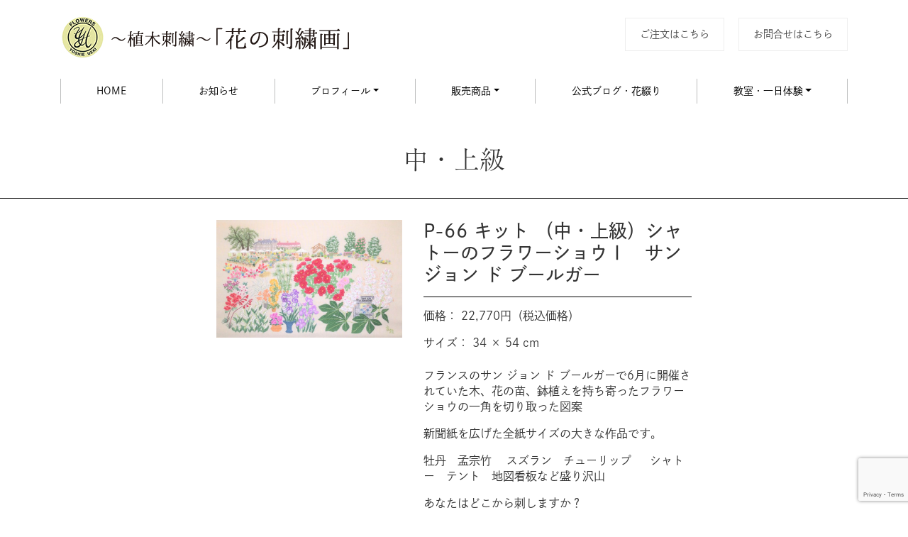

--- FILE ---
content_type: text/html; charset=UTF-8
request_url: https://www.uekikosho.com/item/%E3%82%AD%E3%83%83%E3%83%88-%EF%BC%88%E4%B8%AD%E3%83%BB%E4%B8%8A%E7%B4%9A%EF%BC%89%E3%82%B7%E3%83%A3%E3%83%88%E3%83%BC%E3%81%AE%E3%83%95%E3%83%A9%E3%83%AF%E3%83%BC%E3%82%B7%E3%83%A7%E3%82%A6%E2%85%B0/
body_size: 7210
content:
<!DOCTYPE html><html lang="ja"><head>  <script async src="https://www.googletagmanager.com/gtag/js?id=G-T9PQB551VF"></script> <script>window.dataLayer = window.dataLayer || [];
  function gtag(){dataLayer.push(arguments);}
  gtag('js', new Date());

  gtag('config', 'G-T9PQB551VF');</script> <meta charset="utf-8"><meta http-equiv="X-UA-Compatible" content="IE=edge"><meta name="viewport" content="width=device-width, initial-scale=1"><link media="all" href="https://www.uekikosho.com/wp-content/cache/autoptimize/css/autoptimize_681b7b70385f6b6bc0aa93e4671abbe8.css" rel="stylesheet"><title>キット （中・上級）シャトーのフラワーショウⅠ　サン ジョン ド ブールガー | 植木刺繍｜花の刺繍画</title><meta name="description" content="フランスのサン ジョン ド ブールガーで6月に開催されていた木、花の苗、鉢植えを持ち寄ったフラワーショウの一角を切り取った図案新聞紙を広げた全紙サイズの大きな作品です。牡丹　孟宗竹 　スズラン　チューリップ 　 シャトー　テント　地図看板など盛り沢山あなたはどこから刺しますか？&nbsp;..."/>  <script>( function ( d ) {
			var config = {
					kitId: 'mrj8qsz',
					scriptTimeout: 3000,
					async: true
				},
				h = d.documentElement,
				t = setTimeout( function () {
					h.className = h.className.replace( /\bwf-loading\b/g, "" ) + " wf-inactive";
				}, config.scriptTimeout ),
				tk = d.createElement( "script" ),
				f = false,
				s = d.getElementsByTagName( "script" )[ 0 ],
				a;
			h.className += " wf-loading";
			tk.src = 'https://use.typekit.net/' + config.kitId + '.js';
			tk.async = true;
			tk.onload = tk.onreadystatechange = function () {
				a = this.readyState;
				if ( f || a && a != "complete" && a != "loaded" ) return;
				f = true;
				clearTimeout( t );
				try {
					Typekit.load( config )
				} catch ( e ) {}
			};
			s.parentNode.insertBefore( tk, s )
		} )( document );</script> <script type="text/javascript">$( function () {
			var agent = navigator.userAgent;
			if ( agent.search( /iPhone/ ) != -1 || agent.search( /iPad/ ) != -1 || agent.search( /iPod/ ) != -1 || agent.search( /Android/ ) != -1 ) {
				$( "[data-tel]" ).each( function () {
					var tel = $( this ).attr( "data-tel" );
					$( this ).wrap( "<a href=" + 'tel:' + tel + "></a>" );
				} );
			}
		} );</script> <meta name='robots' content='max-image-preview:large' /><link rel='dns-prefetch' href='//yubinbango.github.io' /> <script type="text/javascript">window._wpemojiSettings = {"baseUrl":"https:\/\/s.w.org\/images\/core\/emoji\/16.0.1\/72x72\/","ext":".png","svgUrl":"https:\/\/s.w.org\/images\/core\/emoji\/16.0.1\/svg\/","svgExt":".svg","source":{"concatemoji":"https:\/\/www.uekikosho.com\/wp-includes\/js\/wp-emoji-release.min.js?ver=03ff68b6c8198a9ef9a9ecdf5ec456b0"}};
/*! This file is auto-generated */
!function(s,n){var o,i,e;function c(e){try{var t={supportTests:e,timestamp:(new Date).valueOf()};sessionStorage.setItem(o,JSON.stringify(t))}catch(e){}}function p(e,t,n){e.clearRect(0,0,e.canvas.width,e.canvas.height),e.fillText(t,0,0);var t=new Uint32Array(e.getImageData(0,0,e.canvas.width,e.canvas.height).data),a=(e.clearRect(0,0,e.canvas.width,e.canvas.height),e.fillText(n,0,0),new Uint32Array(e.getImageData(0,0,e.canvas.width,e.canvas.height).data));return t.every(function(e,t){return e===a[t]})}function u(e,t){e.clearRect(0,0,e.canvas.width,e.canvas.height),e.fillText(t,0,0);for(var n=e.getImageData(16,16,1,1),a=0;a<n.data.length;a++)if(0!==n.data[a])return!1;return!0}function f(e,t,n,a){switch(t){case"flag":return n(e,"\ud83c\udff3\ufe0f\u200d\u26a7\ufe0f","\ud83c\udff3\ufe0f\u200b\u26a7\ufe0f")?!1:!n(e,"\ud83c\udde8\ud83c\uddf6","\ud83c\udde8\u200b\ud83c\uddf6")&&!n(e,"\ud83c\udff4\udb40\udc67\udb40\udc62\udb40\udc65\udb40\udc6e\udb40\udc67\udb40\udc7f","\ud83c\udff4\u200b\udb40\udc67\u200b\udb40\udc62\u200b\udb40\udc65\u200b\udb40\udc6e\u200b\udb40\udc67\u200b\udb40\udc7f");case"emoji":return!a(e,"\ud83e\udedf")}return!1}function g(e,t,n,a){var r="undefined"!=typeof WorkerGlobalScope&&self instanceof WorkerGlobalScope?new OffscreenCanvas(300,150):s.createElement("canvas"),o=r.getContext("2d",{willReadFrequently:!0}),i=(o.textBaseline="top",o.font="600 32px Arial",{});return e.forEach(function(e){i[e]=t(o,e,n,a)}),i}function t(e){var t=s.createElement("script");t.src=e,t.defer=!0,s.head.appendChild(t)}"undefined"!=typeof Promise&&(o="wpEmojiSettingsSupports",i=["flag","emoji"],n.supports={everything:!0,everythingExceptFlag:!0},e=new Promise(function(e){s.addEventListener("DOMContentLoaded",e,{once:!0})}),new Promise(function(t){var n=function(){try{var e=JSON.parse(sessionStorage.getItem(o));if("object"==typeof e&&"number"==typeof e.timestamp&&(new Date).valueOf()<e.timestamp+604800&&"object"==typeof e.supportTests)return e.supportTests}catch(e){}return null}();if(!n){if("undefined"!=typeof Worker&&"undefined"!=typeof OffscreenCanvas&&"undefined"!=typeof URL&&URL.createObjectURL&&"undefined"!=typeof Blob)try{var e="postMessage("+g.toString()+"("+[JSON.stringify(i),f.toString(),p.toString(),u.toString()].join(",")+"));",a=new Blob([e],{type:"text/javascript"}),r=new Worker(URL.createObjectURL(a),{name:"wpTestEmojiSupports"});return void(r.onmessage=function(e){c(n=e.data),r.terminate(),t(n)})}catch(e){}c(n=g(i,f,p,u))}t(n)}).then(function(e){for(var t in e)n.supports[t]=e[t],n.supports.everything=n.supports.everything&&n.supports[t],"flag"!==t&&(n.supports.everythingExceptFlag=n.supports.everythingExceptFlag&&n.supports[t]);n.supports.everythingExceptFlag=n.supports.everythingExceptFlag&&!n.supports.flag,n.DOMReady=!1,n.readyCallback=function(){n.DOMReady=!0}}).then(function(){return e}).then(function(){var e;n.supports.everything||(n.readyCallback(),(e=n.source||{}).concatemoji?t(e.concatemoji):e.wpemoji&&e.twemoji&&(t(e.twemoji),t(e.wpemoji)))}))}((window,document),window._wpemojiSettings);</script> <link rel="https://api.w.org/" href="https://www.uekikosho.com/wp-json/" /><link rel="alternate" title="JSON" type="application/json" href="https://www.uekikosho.com/wp-json/wp/v2/item/1880" /><link rel="EditURI" type="application/rsd+xml" title="RSD" href="https://www.uekikosho.com/xmlrpc.php?rsd" /><link rel="canonical" href="https://www.uekikosho.com/item/%e3%82%ad%e3%83%83%e3%83%88-%ef%bc%88%e4%b8%ad%e3%83%bb%e4%b8%8a%e7%b4%9a%ef%bc%89%e3%82%b7%e3%83%a3%e3%83%88%e3%83%bc%e3%81%ae%e3%83%95%e3%83%a9%e3%83%af%e3%83%bc%e3%82%b7%e3%83%a7%e3%82%a6%e2%85%b0/" /><link rel='shortlink' href='https://www.uekikosho.com/?p=1880' /><link rel="alternate" title="oEmbed (JSON)" type="application/json+oembed" href="https://www.uekikosho.com/wp-json/oembed/1.0/embed?url=https%3A%2F%2Fwww.uekikosho.com%2Fitem%2F%25e3%2582%25ad%25e3%2583%2583%25e3%2583%2588-%25ef%25bc%2588%25e4%25b8%25ad%25e3%2583%25bb%25e4%25b8%258a%25e7%25b4%259a%25ef%25bc%2589%25e3%2582%25b7%25e3%2583%25a3%25e3%2583%2588%25e3%2583%25bc%25e3%2581%25ae%25e3%2583%2595%25e3%2583%25a9%25e3%2583%25af%25e3%2583%25bc%25e3%2582%25b7%25e3%2583%25a7%25e3%2582%25a6%25e2%2585%25b0%2F" /><link rel="alternate" title="oEmbed (XML)" type="text/xml+oembed" href="https://www.uekikosho.com/wp-json/oembed/1.0/embed?url=https%3A%2F%2Fwww.uekikosho.com%2Fitem%2F%25e3%2582%25ad%25e3%2583%2583%25e3%2583%2588-%25ef%25bc%2588%25e4%25b8%25ad%25e3%2583%25bb%25e4%25b8%258a%25e7%25b4%259a%25ef%25bc%2589%25e3%2582%25b7%25e3%2583%25a3%25e3%2583%2588%25e3%2583%25bc%25e3%2581%25ae%25e3%2583%2595%25e3%2583%25a9%25e3%2583%25af%25e3%2583%25bc%25e3%2582%25b7%25e3%2583%25a7%25e3%2582%25a6%25e2%2585%25b0%2F&#038;format=xml" /><meta property="og:title" name="og:title" content="キット （中・上級）シャトーのフラワーショウⅠ　サン ジョン ド ブールガー" /><meta property="og:type" name="og:type" content="website" /><meta property="og:image" name="og:image" content="https://www.uekikosho.com/wp-content/uploads/2022/04/fbb8730a95d1dd2983968f81025d2bc1-1024x650.jpg" /><meta property="og:image" name="og:image" content="https://www.uekikosho.com/wp-content/uploads/2022/04/e3c0c22ecdfc18b5b770508b2c3dc2da-1024x820.jpg" /><meta property="og:url" name="og:url" content="https://www.uekikosho.com/item/%e3%82%ad%e3%83%83%e3%83%88-%ef%bc%88%e4%b8%ad%e3%83%bb%e4%b8%8a%e7%b4%9a%ef%bc%89%e3%82%b7%e3%83%a3%e3%83%88%e3%83%bc%e3%81%ae%e3%83%95%e3%83%a9%e3%83%af%e3%83%bc%e3%82%b7%e3%83%a7%e3%82%a6%e2%85%b0/" /><meta property="og:description" name="og:description" content="フランスのサン ジョン ド ブールガーで6月に開催されていた木、花の苗、鉢植えを持ち寄ったフラワーショウの一角を切り取った図案 新聞紙を広げ [&hellip;]" /><meta property="og:locale" name="og:locale" content="ja" /><meta property="og:site_name" name="og:site_name" content="植木刺繍｜花の刺繍画" /><meta property="twitter:card" name="twitter:card" content="summary_large_image" /><meta property="article:published_time" name="article:published_time" content="2022-04-28T16:18:18+09:00" /><meta property="article:modified_time" name="article:modified_time" content="2022-04-28T16:18:18+09:00" /><meta property="article:author" name="article:author" content="https://www.uekikosho.com/author/ueki/" /><link rel="apple-touch-icon" sizes="180x180" href="/wp-content/uploads/fbrfg/apple-touch-icon.png"><link rel="icon" type="image/png" sizes="32x32" href="/wp-content/uploads/fbrfg/favicon-32x32.png"><link rel="icon" type="image/png" sizes="16x16" href="/wp-content/uploads/fbrfg/favicon-16x16.png"><link rel="manifest" href="/wp-content/uploads/fbrfg/site.webmanifest"><link rel="mask-icon" href="/wp-content/uploads/fbrfg/safari-pinned-tab.svg" color="#5bbad5"><link rel="shortcut icon" href="/wp-content/uploads/fbrfg/favicon.ico"><meta name="msapplication-TileColor" content="#da532c"><meta name="msapplication-config" content="/wp-content/uploads/fbrfg/browserconfig.xml"><meta name="theme-color" content="#ffffff"><noscript><style id="rocket-lazyload-nojs-css">.rll-youtube-player, [data-lazy-src]{display:none !important;}</style></noscript></head><body><div id="fb-root"></div> <script async defer src="https://connect.facebook.net/ja_JP/sdk.js#xfbml=1&version=v3.2"></script> <div class="container-fluid headlogo"><div class="container"><div class="row"><div class="topt col-md-12 col-lg-3 col-xl-5 "> <a href="https://www.uekikosho.com/"><img src="https://www.uekikosho.com/wp-content/themes/uekikosho/image/title.png" class="head-logo img-fluid" alt="植木紅匠 植木良枝「花の刺繍画」"></a></div><div class="telle col-md-6 float-lg-right col-xl-7 col-lg-8"> <a href="https://www.uekikosho.com/order/">ご注文はこちら</a> <a href="https://www.uekikosho.com/form/" class="mzero">お問合せはこちら</a></div></div></div></div><nav class="navbar navbar-expand-lg navbar-light bg-light"><div class="container"> <button class="navbar-toggler" type="button" data-toggle="collapse" data-target="#tampopoNavbar" aria-controls="navbarSupportedContent" aria-expanded="false" aria-label="Toggle navigation"> <span class="navbar-toggler-icon"></span> </button><div class="collapse navbar-collapse" id="tampopoNavbar"><ul class="navbar-nav nav-fill w-100"><li class="nav-item homebr"> <a class="nav-link" href="https://www.uekikosho.com/">HOME</a></li><li class="nav-item"> <a class="nav-link" href="https://www.uekikosho.com/news/">お知らせ</a></li><li class="nav-item dropdown"> <a class="nav-link dropdown-toggle" href="#" id="navbarDropdownMenuLink" data-toggle="dropdown" aria-haspopup="true" aria-expanded="false">プロフィール</a><div class="dropdown-menu" aria-labelledby="navbarDropdownMenuLink"> <a class="dropdown-item" href="https://www.uekikosho.com/profile-uekiyoshie/">植木良枝のプロフィール</a> <a class="dropdown-item" href="https://www.uekikosho.com/profile-style/">植木良枝の作風</a> <a class="dropdown-item" href="https://www.uekikosho.com/profile-uekimakiko/">植木万紀子のプロフィール</a></div></li><li class="nav-item dropdown"><a class="nav-link dropdown-toggle" href="#" id="navbarDropdownMenuLink2" data-toggle="dropdown" aria-haspopup="true" aria-expanded="false">販売商品</a><div class="dropdown-menu" aria-labelledby="navbarDropdownMenuLink"> <a class="dropdown-item" href="https://www.uekikosho.com/item-kit/">刺繍キット販売</a> <a class="dropdown-item" href="https://www.uekikosho.com/item-comp/">刺繍完成品販売</a> <a class="dropdown-item" href="https://www.uekikosho.com/item-art/">画集・絵はがき販売</a> <a class="dropdown-item" href="https://www.uekikosho.com/item-acce/">装飾品販売</a></div></li><li class="nav-item"><a class="nav-link" href="https://www.uekikosho.com/hanatuduri/">公式ブログ・花綴り</a></li><li class="nav-item dropdown"> <a class="nav-link dropdown-toggle" href="#" id="navbarDropdownMenuLink" data-toggle="dropdown" aria-haspopup="true" aria-expanded="false">教室・一日体験</a><div class="dropdown-menu" aria-labelledby="navbarDropdownMenuLink"> <a class="dropdown-item" href="https://www.uekikosho.com/class/">教室のご案内</a> <a class="dropdown-item" href="https://www.uekikosho.com/class-honbu/">東京サロン</a> <a class="dropdown-item" href="https://www.uekikosho.com/class-1day/">1dayワークショップ</a> <a class="dropdown-item" href="https://www.uekikosho.com/class-3monthscourse/">一作品完成コース</a></div></li></ul></div></div></nav><div class="container-fluid salet"> 中・上級</div><div class="container wrap700"><div class="row shopdet"><div class="col-xl-5 m20 col-lg-4 col-md-4"> <img width="788" height="500" src="https://www.uekikosho.com/wp-content/uploads/2022/04/fbb8730a95d1dd2983968f81025d2bc1-e1651454720772.jpg" class="img-fluid mx-auto d-block wp-post-image" alt="" decoding="async" fetchpriority="high" /></div><div class="col-xl-7 col-lg-8 col-md-8"><h3> P-66				キット （中・上級）シャトーのフラワーショウⅠ　サン ジョン ド ブールガー</h3><p>価格：
 22,770円（税込価格）</p><p class="mb-4">サイズ：
 34 × 54 cm</p><div><p>フランスのサン ジョン ド ブールガーで6月に開催されていた木、花の苗、鉢植えを持ち寄ったフラワーショウの一角を切り取った図案</p><p>新聞紙を広げた全紙サイズの大きな作品です。</p><p>牡丹　孟宗竹 　スズラン　チューリップ 　 シャトー　テント　地図看板など盛り沢山</p><p>あなたはどこから刺しますか？</p><p>&nbsp;</p></div></div></div><div class="row shopp"><div class="col-xl-3 col-lg-3 col-md-3 col-sm-6 "><figure> <img width="150" height="150" src="https://www.uekikosho.com/wp-content/uploads/2022/04/34feec8c5720f07df3a05cd3a576212f-150x150.jpg" class="attachment-thumbnail size-thumbnail" alt="" decoding="async" /></figure></div><div class="container"><div class="work1"><h4>セット内容</h4><div class="row"><div class="col-12"><p>・図案印刷済み布地（キット）<br> ・作品見本写真<br> ・縫い方説明書</p><p class="ml-3" style="font-size:0.8rem;">※刺繍糸、刺繍針、刺繍枠は別途販売しております。ご入用の方はお申し付け下さいませ。</p></p></div><div class="col-6 col-sm-3"> <img src="../../wp-content/themes/uekikosho/image/item/kit_01.jpg" class="img-fluid m-2"></div><div class="col-6 col-sm-3"> <img src="../../wp-content/themes/uekikosho/image/item/kit_02.jpg" class="img-fluid m-2"></div></div></div></div></div><div class="row"><div class="col-xl-6 col-lg-6 col-md-6"> <a href="../../item-kit/" class="goshop m20">一覧に戻る</a></div><div class="col-xl-6 col-lg-6 col-md-6"><a href="https://www.uekikosho.com/order/" class="shoporder">ご注文はこちら</a></div></div></div><div class="container-fluid uw"><div class="container telw"><div class="row"><div class="m20 col-xl-4 col-lg-5"><img src="https://www.uekikosho.com/wp-content/themes/uekikosho/image/utel.png" class="img-fluid" data-tel="0333214621" alt="花の刺繍画 植木紅匠"></div><div class="col-lg-3 col-md-6 m20 col-xl-4"> <a href="https://www.uekikosho.com/order/" class="gomail">ご注文はこちら</a> <a href="https://www.uekikosho.com/form/" class="gomail">お問合せはこちら</a><div class="row hnav2"><div class="col-xl-6 col-lg-6 col-md-6 col-sm-6 m20"> <a href="https://www.instagram.com/ueki_hananoshishuga/" target="_blank"> <img src="https://www.uekikosho.com/wp-content/themes/uekikosho/image/insta.jpg" class="img-fluid mx-auto d-block" alt="Instagram"></a></div><div class="col-xl-6 col-lg-6 col-md-6 col-sm-6"> <a href="https://www.youtube.com/channel/UC1kRyBQ_tCq0lI9TCdPgq2g" target="_blank"> <img src="https://www.uekikosho.com/wp-content/themes/uekikosho/image/youtube.jpg" class="img-fluid mx-auto d-block" alt="youtube"></a></div></div><ul class="hnav"><li class="order5"><a href="https://www.facebook.com/uekikosho/" target="_blank"><img src="https://www.uekikosho.com/wp-content/themes/uekikosho/image/fb.svg" alt=""/></a></li><li class="order6"><a href="https://ameblo.jp/uekikosho/" target="_blank"><img src="https://www.uekikosho.com/wp-content/themes/uekikosho/image/blog.svg" alt=""/></a></li></ul></div><div class="col-xl-4 col-lg-4 col-md-6 fbw"><div class="fb-page" data-href="https://www.facebook.com/uekikosho/" data-tabs="timeline" data-width="300" data-height="400" data-small-header="true" data-adapt-container-width="true" data-hide-cover="false" data-show-facepile="true"><blockquote cite="https://www.facebook.com/uekikosho/" class="fb-xfbml-parse-ignore"><a href="https://www.facebook.com/uekikosho/">花の刺繍画 ー 植木紅匠 －</a></blockquote></div></div></div></div></div><div class="container-fluid underw"><div class="container"><div class="row"><div class="col-xl-3 col-lg-3 col-md-3 m20"> <span class="foot-m">販売商品</span> <a class="suba" href="https://www.uekikosho.com/item-kit/">刺繍キット販売</a> <a class="suba" href="https://www.uekikosho.com/item-comp/">刺繍完成品販売</a> <a class="suba" href="https://www.uekikosho.com/item-art/">画集・絵葉書販売</a> <a class="suba" href="https://www.uekikosho.com/item-acce/">装飾品販売</a></div><div class="col-xl-3 col-lg-3 col-md-3 m20"> <span class="foot-m">教室・一日体験</span> <a class="suba" href="https://www.uekikosho.com/class/">教室のご案内</a> <a class="suba" href="https://www.uekikosho.com/class-honbu/">東京サロン</a> <a class="suba" href="https://www.uekikosho.com/class-1day/">1dayワークショップ</a> <a class="suba" href="https://www.uekikosho.com/class-3monthscourse/">一作品完成コース</a> <a href="https://www.uekikosho.com/comp/">会社概要</a></div><div class="col-xl-3 col-lg-3 col-md-3 m20"> <a href="https://www.uekikosho.com/guide/">ご利用案内</a> <a href="https://www.uekikosho.com/attent/">個人情報保護方針</a> <a href="https://www.uekikosho.com/order/">ご注文</a> <a href="https://www.uekikosho.com/form/">お問合せ</a> <a href="https://www.uekikosho.com/qa/">よくあるご質問</a></div><div class="col-xl-3 col-lg-3 col-md-3 m20"> <a href="https://www.uekikosho.com/profile-uekiyoshie/">プロフィール</a> <a href="https://www.uekikosho.com/hanatuduri/">公式ブログ・花綴り</a> <a href="https://www.uekikosho.com/news/">お知らせ</a> <a href="https://www.facebook.com/uekikosho/" target="_blank">Facebook</a> <a href="https://ameblo.jp/uekikosho/" target="_blank">BLOG</a></div></div></div><div class="copy">&copy; 2019 株式会社植木紅匠</div></div>  <script src="https://www.uekikosho.com/wp-content/themes/uekikosho/js/jquery-3.2.1.min.js"></script> <script src="https://www.uekikosho.com/wp-content/themes/uekikosho/js/ofi.js"></script> <script>objectFitImages('.osusume');</script>  <script src="https://www.uekikosho.com/wp-content/themes/uekikosho/js/popper.min.js"></script> <script src="https://www.uekikosho.com/wp-content/themes/uekikosho/js/bootstrap-4.0.0.js"></script> <script type="speculationrules">{"prefetch":[{"source":"document","where":{"and":[{"href_matches":"\/*"},{"not":{"href_matches":["\/wp-*.php","\/wp-admin\/*","\/wp-content\/uploads\/*","\/wp-content\/*","\/wp-content\/plugins\/*","\/wp-content\/themes\/uekikosho\/*","\/*\\?(.+)"]}},{"not":{"selector_matches":"a[rel~=\"nofollow\"]"}},{"not":{"selector_matches":".no-prefetch, .no-prefetch a"}}]},"eagerness":"conservative"}]}</script> <script type="text/javascript" src="https://yubinbango.github.io/yubinbango/yubinbango.js" id="yubinbango-js"></script> <script type="text/javascript" src="https://www.uekikosho.com/wp-includes/js/dist/hooks.min.js?ver=4d63a3d491d11ffd8ac6" id="wp-hooks-js"></script> <script type="text/javascript" src="https://www.uekikosho.com/wp-includes/js/dist/i18n.min.js?ver=5e580eb46a90c2b997e6" id="wp-i18n-js"></script> <script type="text/javascript" id="wp-i18n-js-after">wp.i18n.setLocaleData( { 'text direction\u0004ltr': [ 'ltr' ] } );
wp.i18n.setLocaleData( { 'text direction\u0004ltr': [ 'ltr' ] } );</script> <script type="text/javascript" src="https://www.uekikosho.com/wp-content/plugins/contact-form-7/includes/swv/js/index.js?ver=6.1.2" id="swv-js"></script> <script type="text/javascript" id="contact-form-7-js-translations">( function( domain, translations ) {
	var localeData = translations.locale_data[ domain ] || translations.locale_data.messages;
	localeData[""].domain = domain;
	wp.i18n.setLocaleData( localeData, domain );
} )( "contact-form-7", {"translation-revision-date":"2025-09-30 07:44:19+0000","generator":"GlotPress\/4.0.1","domain":"messages","locale_data":{"messages":{"":{"domain":"messages","plural-forms":"nplurals=1; plural=0;","lang":"ja_JP"},"This contact form is placed in the wrong place.":["\u3053\u306e\u30b3\u30f3\u30bf\u30af\u30c8\u30d5\u30a9\u30fc\u30e0\u306f\u9593\u9055\u3063\u305f\u4f4d\u7f6e\u306b\u7f6e\u304b\u308c\u3066\u3044\u307e\u3059\u3002"],"Error:":["\u30a8\u30e9\u30fc:"]}},"comment":{"reference":"includes\/js\/index.js"}} );</script> <script type="text/javascript" id="contact-form-7-js-before">var wpcf7 = {
    "api": {
        "root": "https:\/\/www.uekikosho.com\/wp-json\/",
        "namespace": "contact-form-7\/v1"
    }
};</script> <script type="text/javascript" src="https://www.uekikosho.com/wp-content/plugins/contact-form-7/includes/js/index.js?ver=6.1.2" id="contact-form-7-js"></script> <script type="text/javascript" src="https://www.google.com/recaptcha/api.js?render=6Ldo5dkrAAAAAJFzfCNtLnmgryyUkQ-7hXl5zyO-&amp;ver=3.0" id="google-recaptcha-js"></script> <script type="text/javascript" src="https://www.uekikosho.com/wp-includes/js/dist/vendor/wp-polyfill.min.js?ver=3.15.0" id="wp-polyfill-js"></script> <script type="text/javascript" id="wpcf7-recaptcha-js-before">var wpcf7_recaptcha = {
    "sitekey": "6Ldo5dkrAAAAAJFzfCNtLnmgryyUkQ-7hXl5zyO-",
    "actions": {
        "homepage": "homepage",
        "contactform": "contactform"
    }
};</script> <script type="text/javascript" src="https://www.uekikosho.com/wp-content/plugins/contact-form-7/modules/recaptcha/index.js?ver=6.1.2" id="wpcf7-recaptcha-js"></script> <script type="text/javascript" id="slb_context">if ( !!window.jQuery ) {(function($){$(document).ready(function(){if ( !!window.SLB ) { {$.extend(SLB, {"context":["public","user_guest"]});} }})})(jQuery);}</script> </body></html>

--- FILE ---
content_type: text/html; charset=utf-8
request_url: https://www.google.com/recaptcha/api2/anchor?ar=1&k=6Ldo5dkrAAAAAJFzfCNtLnmgryyUkQ-7hXl5zyO-&co=aHR0cHM6Ly93d3cudWVraWtvc2hvLmNvbTo0NDM.&hl=en&v=naPR4A6FAh-yZLuCX253WaZq&size=invisible&anchor-ms=20000&execute-ms=15000&cb=hzelkpxnv0cs
body_size: 45290
content:
<!DOCTYPE HTML><html dir="ltr" lang="en"><head><meta http-equiv="Content-Type" content="text/html; charset=UTF-8">
<meta http-equiv="X-UA-Compatible" content="IE=edge">
<title>reCAPTCHA</title>
<style type="text/css">
/* cyrillic-ext */
@font-face {
  font-family: 'Roboto';
  font-style: normal;
  font-weight: 400;
  src: url(//fonts.gstatic.com/s/roboto/v18/KFOmCnqEu92Fr1Mu72xKKTU1Kvnz.woff2) format('woff2');
  unicode-range: U+0460-052F, U+1C80-1C8A, U+20B4, U+2DE0-2DFF, U+A640-A69F, U+FE2E-FE2F;
}
/* cyrillic */
@font-face {
  font-family: 'Roboto';
  font-style: normal;
  font-weight: 400;
  src: url(//fonts.gstatic.com/s/roboto/v18/KFOmCnqEu92Fr1Mu5mxKKTU1Kvnz.woff2) format('woff2');
  unicode-range: U+0301, U+0400-045F, U+0490-0491, U+04B0-04B1, U+2116;
}
/* greek-ext */
@font-face {
  font-family: 'Roboto';
  font-style: normal;
  font-weight: 400;
  src: url(//fonts.gstatic.com/s/roboto/v18/KFOmCnqEu92Fr1Mu7mxKKTU1Kvnz.woff2) format('woff2');
  unicode-range: U+1F00-1FFF;
}
/* greek */
@font-face {
  font-family: 'Roboto';
  font-style: normal;
  font-weight: 400;
  src: url(//fonts.gstatic.com/s/roboto/v18/KFOmCnqEu92Fr1Mu4WxKKTU1Kvnz.woff2) format('woff2');
  unicode-range: U+0370-0377, U+037A-037F, U+0384-038A, U+038C, U+038E-03A1, U+03A3-03FF;
}
/* vietnamese */
@font-face {
  font-family: 'Roboto';
  font-style: normal;
  font-weight: 400;
  src: url(//fonts.gstatic.com/s/roboto/v18/KFOmCnqEu92Fr1Mu7WxKKTU1Kvnz.woff2) format('woff2');
  unicode-range: U+0102-0103, U+0110-0111, U+0128-0129, U+0168-0169, U+01A0-01A1, U+01AF-01B0, U+0300-0301, U+0303-0304, U+0308-0309, U+0323, U+0329, U+1EA0-1EF9, U+20AB;
}
/* latin-ext */
@font-face {
  font-family: 'Roboto';
  font-style: normal;
  font-weight: 400;
  src: url(//fonts.gstatic.com/s/roboto/v18/KFOmCnqEu92Fr1Mu7GxKKTU1Kvnz.woff2) format('woff2');
  unicode-range: U+0100-02BA, U+02BD-02C5, U+02C7-02CC, U+02CE-02D7, U+02DD-02FF, U+0304, U+0308, U+0329, U+1D00-1DBF, U+1E00-1E9F, U+1EF2-1EFF, U+2020, U+20A0-20AB, U+20AD-20C0, U+2113, U+2C60-2C7F, U+A720-A7FF;
}
/* latin */
@font-face {
  font-family: 'Roboto';
  font-style: normal;
  font-weight: 400;
  src: url(//fonts.gstatic.com/s/roboto/v18/KFOmCnqEu92Fr1Mu4mxKKTU1Kg.woff2) format('woff2');
  unicode-range: U+0000-00FF, U+0131, U+0152-0153, U+02BB-02BC, U+02C6, U+02DA, U+02DC, U+0304, U+0308, U+0329, U+2000-206F, U+20AC, U+2122, U+2191, U+2193, U+2212, U+2215, U+FEFF, U+FFFD;
}
/* cyrillic-ext */
@font-face {
  font-family: 'Roboto';
  font-style: normal;
  font-weight: 500;
  src: url(//fonts.gstatic.com/s/roboto/v18/KFOlCnqEu92Fr1MmEU9fCRc4AMP6lbBP.woff2) format('woff2');
  unicode-range: U+0460-052F, U+1C80-1C8A, U+20B4, U+2DE0-2DFF, U+A640-A69F, U+FE2E-FE2F;
}
/* cyrillic */
@font-face {
  font-family: 'Roboto';
  font-style: normal;
  font-weight: 500;
  src: url(//fonts.gstatic.com/s/roboto/v18/KFOlCnqEu92Fr1MmEU9fABc4AMP6lbBP.woff2) format('woff2');
  unicode-range: U+0301, U+0400-045F, U+0490-0491, U+04B0-04B1, U+2116;
}
/* greek-ext */
@font-face {
  font-family: 'Roboto';
  font-style: normal;
  font-weight: 500;
  src: url(//fonts.gstatic.com/s/roboto/v18/KFOlCnqEu92Fr1MmEU9fCBc4AMP6lbBP.woff2) format('woff2');
  unicode-range: U+1F00-1FFF;
}
/* greek */
@font-face {
  font-family: 'Roboto';
  font-style: normal;
  font-weight: 500;
  src: url(//fonts.gstatic.com/s/roboto/v18/KFOlCnqEu92Fr1MmEU9fBxc4AMP6lbBP.woff2) format('woff2');
  unicode-range: U+0370-0377, U+037A-037F, U+0384-038A, U+038C, U+038E-03A1, U+03A3-03FF;
}
/* vietnamese */
@font-face {
  font-family: 'Roboto';
  font-style: normal;
  font-weight: 500;
  src: url(//fonts.gstatic.com/s/roboto/v18/KFOlCnqEu92Fr1MmEU9fCxc4AMP6lbBP.woff2) format('woff2');
  unicode-range: U+0102-0103, U+0110-0111, U+0128-0129, U+0168-0169, U+01A0-01A1, U+01AF-01B0, U+0300-0301, U+0303-0304, U+0308-0309, U+0323, U+0329, U+1EA0-1EF9, U+20AB;
}
/* latin-ext */
@font-face {
  font-family: 'Roboto';
  font-style: normal;
  font-weight: 500;
  src: url(//fonts.gstatic.com/s/roboto/v18/KFOlCnqEu92Fr1MmEU9fChc4AMP6lbBP.woff2) format('woff2');
  unicode-range: U+0100-02BA, U+02BD-02C5, U+02C7-02CC, U+02CE-02D7, U+02DD-02FF, U+0304, U+0308, U+0329, U+1D00-1DBF, U+1E00-1E9F, U+1EF2-1EFF, U+2020, U+20A0-20AB, U+20AD-20C0, U+2113, U+2C60-2C7F, U+A720-A7FF;
}
/* latin */
@font-face {
  font-family: 'Roboto';
  font-style: normal;
  font-weight: 500;
  src: url(//fonts.gstatic.com/s/roboto/v18/KFOlCnqEu92Fr1MmEU9fBBc4AMP6lQ.woff2) format('woff2');
  unicode-range: U+0000-00FF, U+0131, U+0152-0153, U+02BB-02BC, U+02C6, U+02DA, U+02DC, U+0304, U+0308, U+0329, U+2000-206F, U+20AC, U+2122, U+2191, U+2193, U+2212, U+2215, U+FEFF, U+FFFD;
}
/* cyrillic-ext */
@font-face {
  font-family: 'Roboto';
  font-style: normal;
  font-weight: 900;
  src: url(//fonts.gstatic.com/s/roboto/v18/KFOlCnqEu92Fr1MmYUtfCRc4AMP6lbBP.woff2) format('woff2');
  unicode-range: U+0460-052F, U+1C80-1C8A, U+20B4, U+2DE0-2DFF, U+A640-A69F, U+FE2E-FE2F;
}
/* cyrillic */
@font-face {
  font-family: 'Roboto';
  font-style: normal;
  font-weight: 900;
  src: url(//fonts.gstatic.com/s/roboto/v18/KFOlCnqEu92Fr1MmYUtfABc4AMP6lbBP.woff2) format('woff2');
  unicode-range: U+0301, U+0400-045F, U+0490-0491, U+04B0-04B1, U+2116;
}
/* greek-ext */
@font-face {
  font-family: 'Roboto';
  font-style: normal;
  font-weight: 900;
  src: url(//fonts.gstatic.com/s/roboto/v18/KFOlCnqEu92Fr1MmYUtfCBc4AMP6lbBP.woff2) format('woff2');
  unicode-range: U+1F00-1FFF;
}
/* greek */
@font-face {
  font-family: 'Roboto';
  font-style: normal;
  font-weight: 900;
  src: url(//fonts.gstatic.com/s/roboto/v18/KFOlCnqEu92Fr1MmYUtfBxc4AMP6lbBP.woff2) format('woff2');
  unicode-range: U+0370-0377, U+037A-037F, U+0384-038A, U+038C, U+038E-03A1, U+03A3-03FF;
}
/* vietnamese */
@font-face {
  font-family: 'Roboto';
  font-style: normal;
  font-weight: 900;
  src: url(//fonts.gstatic.com/s/roboto/v18/KFOlCnqEu92Fr1MmYUtfCxc4AMP6lbBP.woff2) format('woff2');
  unicode-range: U+0102-0103, U+0110-0111, U+0128-0129, U+0168-0169, U+01A0-01A1, U+01AF-01B0, U+0300-0301, U+0303-0304, U+0308-0309, U+0323, U+0329, U+1EA0-1EF9, U+20AB;
}
/* latin-ext */
@font-face {
  font-family: 'Roboto';
  font-style: normal;
  font-weight: 900;
  src: url(//fonts.gstatic.com/s/roboto/v18/KFOlCnqEu92Fr1MmYUtfChc4AMP6lbBP.woff2) format('woff2');
  unicode-range: U+0100-02BA, U+02BD-02C5, U+02C7-02CC, U+02CE-02D7, U+02DD-02FF, U+0304, U+0308, U+0329, U+1D00-1DBF, U+1E00-1E9F, U+1EF2-1EFF, U+2020, U+20A0-20AB, U+20AD-20C0, U+2113, U+2C60-2C7F, U+A720-A7FF;
}
/* latin */
@font-face {
  font-family: 'Roboto';
  font-style: normal;
  font-weight: 900;
  src: url(//fonts.gstatic.com/s/roboto/v18/KFOlCnqEu92Fr1MmYUtfBBc4AMP6lQ.woff2) format('woff2');
  unicode-range: U+0000-00FF, U+0131, U+0152-0153, U+02BB-02BC, U+02C6, U+02DA, U+02DC, U+0304, U+0308, U+0329, U+2000-206F, U+20AC, U+2122, U+2191, U+2193, U+2212, U+2215, U+FEFF, U+FFFD;
}

</style>
<link rel="stylesheet" type="text/css" href="https://www.gstatic.com/recaptcha/releases/naPR4A6FAh-yZLuCX253WaZq/styles__ltr.css">
<script nonce="lJb5QzF0kSFeYih3Ld-6iw" type="text/javascript">window['__recaptcha_api'] = 'https://www.google.com/recaptcha/api2/';</script>
<script type="text/javascript" src="https://www.gstatic.com/recaptcha/releases/naPR4A6FAh-yZLuCX253WaZq/recaptcha__en.js" nonce="lJb5QzF0kSFeYih3Ld-6iw">
      
    </script></head>
<body><div id="rc-anchor-alert" class="rc-anchor-alert"></div>
<input type="hidden" id="recaptcha-token" value="[base64]">
<script type="text/javascript" nonce="lJb5QzF0kSFeYih3Ld-6iw">
      recaptcha.anchor.Main.init("[\x22ainput\x22,[\x22bgdata\x22,\x22\x22,\[base64]/cFtiKytdPWs6KGs8MjA0OD9wW2IrK109az4+NnwxOTI6KChrJjY0NTEyKT09NTUyOTYmJnIrMTxXLmxlbmd0aCYmKFcuY2hhckNvZGVBdChyKzEpJjY0NTEyKT09NTYzMjA/[base64]/[base64]/[base64]/[base64]/[base64]/[base64]/[base64]/[base64]/[base64]/[base64]/[base64]/[base64]/[base64]/[base64]\x22,\[base64]\\u003d\x22,\x22TxNPNcKLwqDDqGgdaHA/wpw8OmbDvUvCnCl+acO6w7Mnw7nCuH3DjHDCpzXDrnDCjCfDjsKtScKcbyAAw4A2Iyhpw7E7w74BP8K1LgEXfUU1NDUXwr7CqEDDjwrCpsO2w6EvwpQMw6zDisK2w4dsRMODwrvDu8OEPSTCnmbDgsKlwqA8wqUkw4Q/NXTCtWB2w40Ofz/CosOpEsOKcnnCul0yIMOawpIBdW8+DcODw4bCqSUvwobDmsKGw4vDjMO9DRtWQ8KCwrzCssO7Xj/[base64]/DrT3DkCo5AMKIB8O1QwfDgcKLKFwbw4zCsxTCjmkwwr/DvMKcw7cKwq3CuMOzA8KKNMKkKMOGwrMWAT7CqUB9Yg7CgsO8ahE6FcKDwosywqMlQcOYw4pXw71swqhTVcOEO8K8w7NbfzZuw7Z9woHCucO5S8OjZTvCjsOUw5dww7/DjcKPU8OXw5PDq8OkwqQ+w77ClcO/[base64]/Dtk3DsWnDpcOfwrPCpz9YCMKJwqfCgh7CoHfCqsK/wrLDmsOKUVlrMEPDmEUbTBVEI8OdworCq3hzeVZzeTHCvcKcccODfMOWPcK2P8Ojwo1qKgXDtsOOHVTDmsKFw5gCOsO/w5d4wozCtndKwo/DgFU4PsO+bsOddsOgWlfCk0XDpyt6woXDuR/Cr2UyFVDDu8K2OcO9Wy/DrENQKcKVwqJ8MgnCjQZLw5pHw7DCncO5wqtTXWzClB/CvSgCw5fDkj0ZwoXDm19Zwp/CjUlCw6LCnCsnwpYXw5cLwp0Lw51/w4YhIcKZwqLDv0XChsOqI8KEU8KiwrzCgRh7SSEUScKDw4TCp8OsHMKGwoFywoARGDhaworCrl4Aw7fCsDxcw7vCqEFLw5E+w7TDlgUFwq0Zw6TCtcK9bnzDrQZPacOZd8KLwo3ClMO2dgsgJsOhw67CvCPDlcKaw5vDnMO7d8KXPy0UTCIfw47Chk94w4/DoMKIwphqwpw5wrjCoizCq8ORVsKgwoNoexgsFsO8wpIZw5jCpMOxwox0AsK6G8OhSk/[base64]/wrXCq0DDqGHChSUZwpIkwofCpsOfVcK9Fi7DvH49WsOKwonChmlwa1kawpfCuAVDwoRlZ1jDkw/CqG4DDcKqw63Do8KUw75mHHfDlsO3wqzCqsO9AsKPYsOKcMK8w6/[base64]/[base64]/[base64]/CkAEjesO3w6A4w5/CqFPDiUXCszEcwpl6Q1bDiVDDhQdJwrzDrsKLSgV+wqBqNxrCn8OVw4DDgyzDrTjDpjvCu8OawqNow6YiwqDCqFDCo8OXXcKGw5EKf1ZFw6AbwpJ7fXdtQ8Ksw4VwwqLDiWsfwqTCuXzCtU7ConNLwq/CpsK2w5nCrgwawqxjw7FHOMOowo/[base64]/DhEzDn8Kvw7zDoihCwohNM8KEKsK1E8O5w4DCn8Kdc8Ojw7BTbC1JfMK8GcO0w549wr95RcKzwpgvUnABw4kuRsO3woQsworCtnF5TkDCpMONw7HDoMOZCRHClcOYwpYMwrgpw4oEO8K8Q0lYKMOuMcKtGcOwPQnCrEkJw5bDu2QpwpNdwog/wqPCiUIjbsObwrjDjAsxw5PCpB/Ci8OnLi7Dn8OzB25HUWEIDMKBwrHDkH3ChMOEwo7DunPCmsKxUwPDuFNKwrtZwq1jwqzCi8OPwqM0JMOWYkjDh2zCoizCgQ3DpE4Pw4/DjcKYFXELw6E8P8OWwp4XIMKqQTgkEsK0McKGXcOSwpzDn1LCgF5tEsO8N0vClMKAwofCvE5+wpw+G8KnF8Kcw53DgR8vw6rDgFcFw6jCsMK4wr/Dg8OWwpjCq2nDoCdyw7rClUvCncKNK0YAwovDvcKVOFvCmsKHw4Q6LErDvCfDoMKewq7CiEp+w7DChBjChsKyw7UowrJEw6rDnANdPcKpw7bCjEQFRcKcY8KvEU3Dn8KoZ2/[base64]/DscKTw6EsFsKIwqrCuR3DmMKLdXDCom7Cl8OGBgzCtcKmZ1HCrsOYwr8dNiw8wq/DiHBoSMOHV8KBwo/CnSPDisK+BsKow4zDh1J5WhHCiSvCu8Kew6xdw7vDl8OAwrLCrB/[base64]/[base64]/w6UNwqgNwqXDkixAwoTDhQh1X8OGwrZmwo/DtsKFw6gcw5EHCcKiAxXDrnIKNMKEDGB4wp7CncOJW8O+CWExw49QScKCCsKnwrc0w5TCrcKFWDMhwrQwwqPDulPCgsOcVsK6KyHDhsKmw5lyw4dBw6TCiX7DqHJYw6A/EybDrxkPI8OHwq/Dj2sSw7bCjMO/[base64]/DucOLwr0lw552w4/ChMOIUyDDjR7ChMO/YV1IwoRIKWHDrcK0McKvw456w4xmw6/DusK1w65hwovCi8ODw43Cj2F0YzHChsKywpfDp0x8w7Yzwr3Cm3thwrfCslDDksOkw6Vhw7vDnMOWwpE0bcO8H8OzwqTDtsKTwog2ZjotwotTw63Ck3nCkiIWawImDE/Cs8KPbcKbwqkhDMOIXcKjTTN6RsOaND0vwoF7wp88c8K0fcOSwo3CiV/DoCEqBsKAwpjDqgEuUcK1PMOtdHsjw5TDmMObEmzDucKJw5U5XjTCm8Kfw7hKW8KxZwXDpgEvw5EvwpXDncKFVsOhw7TDucKuwoHCmS9Dw4LCiMOrSyrCmcKQw4AjN8OADhMbf8KLfMONwp/DvWYvZcODSMOuwp7Dhz3CgsKPWcKWCV7CjcKaA8ODw5U+XSIodMK7IMOVw5rCt8Krw7dDRcKqe8Oiw5xXw7zDqcOAHUDDoTInwoRBNXA1w47CiCLCo8Otel5kwqUnExLDq8OvwqHCmcOXwq7CgMKFwozCryYOwpLDiXPDuMKKwoUZBSHDp8OZwpHCh8KWwrhZwq/Dqg8Pbk7Cm0nCgmZ9aiHCunlcwoHCqVERRsObXF5XWsOcw5rDgMORwrHDmW8zG8KfEMK2IcOSw5YvLcKWWsKAwrzDiWbCpsOIwpZ+wpPCsyM/Bn3ChcO3wqJ5AiMEwoJaw54mTMKkw5XCnGZMw4oYMwrDv8Khw7UTw5bDncKbHsKERDBCHytndcOPwoDCk8KCHxBkwr4mw5PDrcKyw7Atw63DrzAjw4rCrzTCiU7CkcKMwoQLwpnCscOswqxXw4HCicKawqvDu8KlEMKoF07CrhYvwr7DhsKuwoM7wpbDv8OJw4R/[base64]/FsO5VMOwHl7CuU5aN8KVZRvDmMOSJxPCrMKCw53DtsKQCMO4wqnDiVjCuMOZw7/Dqh/[base64]/[base64]/[base64]/DsMK7ZsOkNcO1ciQXw79Vw5jCoMKkw6LCnsOsMMOUwrcYwoZRAcKmwr/Dj38cR8OkNsK1wptKOCvDpRfDjwrCkmjDqsOmw79cw4PDhcOEw59tHgzCp3/DnxhQw5ofLkDCukrCscKZwpZlGnoIw5bCv8KLw6bCtcKMPjkEw4glwoNRJx0KZ8KgeETDq8ONw5vDqcKDwrrDrsO/wqvCnRvCrcOwCA7ClT8xOlZAwq3DrcO9J8KKJMKyNEXDpsKPwowJQsK5DF1Zb8K6TsK/RCDChnXDjsOYwpDCncOyUsOcwrnDvsK0wrTDs1E2w6Atw58JIV4pckBpwqDDiGLCuFLCgRDDjAnDsE/[base64]/[base64]/ClcOwwqDDssOawrLCucKvLMKCCcK+SmE7VMOcNcKCLcKlw7s1wo1+TTt3L8K4w4oVUcOpw6fDm8Oew4FeJzHCn8KWU8Ohw7nDmF/DtgwLwqkWwrJNwqQfLMOPYMKFw7Qhc1fDqnXChknCm8O/ZhRuUhNDw7bDrEV/EcKBwpJ4wrYZwp3DulzDscOUD8KYQMOPB8KOwpcFwqAsb3k2FkZDwrM9w5I8w4UWRB7Dt8KoXcO7w7xewovDk8KVw6DCtX5swp7CmcKbCMKowo/Cr8KfFnTCs3jDk8K9wpfDnMK/T8O2Iw3Cm8Kkw53DnA3CvcOTFQ/CosKzclt8w4kBw67DlUzDlHPClMKUw7waC3bCtlHDr8KBU8OEScOJasOCJgjDoXtwwr5/ecOePCZ5WiRNwpPCkMK+M2XChcOKw6XDi8OsdUo/[base64]/CuWlPS2fDrMOicsKQwrpRaGfCqsK7PBU2wq0HIRE0FBoww7LCmsOAw5Niw4LCtcOsG8OYCsKcdR3Dr8K5f8OFM8Oiwo1NRAfDtsOtMMKHf8K+woIUbwc8wo/Cr3J2E8KPwozCicKHw4ksw5HDhml5KT0QHMK2GcOBw4EJwrlZWsKeVFN8wqvCmkTDqF3CgMOjw6/Cl8Kuw4Ebw7h/SsOiwp/Dk8O4BEnCqR5wwoXDgFVAw5c5fsO0dMKMdSIrwp8qZMO4wozDqcK5H8ORecKWwoUeMhrDj8OPf8OYfMKvY1N3wqgbw694HcORwr7CgMOcwqNHIMKXQCQlw6QFw7vCp3zDqMK/w4YZwpXDkcK5KMKROsKSUS9Rwp1bMhjDqMKaGxZ2w7bCpcKQQcOyJAnCgHrCpTU0TMKxfcK5asO/McO5d8OjHcKkw5fCog7DlHTDuMKRQ27DvnzCncOtIsKuwr/DusKDw7ZRw7PCumsbMGrCuMK7w4HDhCvDsMK/[base64]/CmcOadiDCnsKhJsOxwqPClkvDk8Kgw6pZbMKuw4E5CMOhU8KVwo4wA8ORw6jDmcOWfjDDslvCoUI+wokLT0lOcB3Du1vCkMOtIwNpw5M0wrFQw6zDqcKYw6oYQsKowq9wwrYzwqzCvjfDi2jCscKqw5nDll/CpMOcw43CtQ7CvcOtTcK+BwDChjzDkVrDqcKRIVlDwrDDgcO0w7NZdw5ZwoXDtnfDgcKeITvCu8OTw63CtsKFw6jCtsKrwq1IwojCo1nCgQbCokHCrcKrNxfDlMK8KMOqUsOYME1nw7LCq0LDuCcJw4TCgMOWwrlfPsKueHN5RsKRwoYSw6LCn8KKQMOSeUlwwo/Dqj7Dq3YudyHDnsKWwoFRw51RwrHCmlrCucO/Q8Otwq4+E8O6AsKqw5zDtGElGsOeTUbCv1HDpSppZ8Otw6/CrXALK8K8wqETdcKASkvDo8KzLMKhE8OXBX3DvcOiEcOhRl8SZjHDhcKjIsKWwptYXDVxw6FaScKXw5DDqMOxPsKAwqZbYQvDrVfDhQ9QKsKHEsOTw5HDnX/[base64]/VmRKw50xw4wgVF7Cp8Krw7JMwo4BZD/DhsONQxXCsxcEwrDCn8KccyzDkBkPwqvCp8KCw4LDl8KUwqcMwoFjF0sOCcOZw7XDoEjCmm5JAnDDj8OCRcO2wqDDusKVw6zCnsKnw4bDiQ5ZwooCIsK0DsO4w4fCg2w5wo85CMKIdcOfw7nDqsO/[base64]/wovDi8OWw7Brw60sw77DkWTDuDguBMOhwqHCvcKRLVBZe8KywqJ9wpnDo0nCj8KnVm8+w78QwpNKbsKuTQASTsKgecOnw77DnztPwq58wo3Dv3s/wqAAw7rDh8KZeMKJw77DiC8/w7BHam14w4HDj8KRw5nDuMKlQ0jDiG3Cv8KBRjhrKlXDocOBOcO6D043FDJpNVPDoMO0XFMcCHxawo3DigbDoMKgw7pNwr3Cv2scwpUxwpNue3zDssO9K8O/wqTCvsKsSMO7X8OGGzlCYgZLDzhXwp/CtEbCsF4LGiXDuMKvHUzDscKbTG7Ckx0IGMKLVCHDmcKLwoLDmxIJUcK4TsOBwqdEworCgMOCbj8dwqTCl8K9wrALRAnCncKiw75Gw5TCpsO9J8OMFxRFwrnCncOww6NhwrzCmxHChhQzbMO1wqIRAj8/GsKXB8OIwrfDpcOaw6vDnsKKwrNxwpPCsMOQIsOvNsKdcjDCosOPwrNiwrpSwqAnc17CjmzCq3l9HcOoSn3DqMKsdMKAZm7DhcOLMsK7BVzDpMOsJhvCrTXCrcO5NsKXZwLDtMKpOXQISVtHcMOwZCs4w6x/YcKHw4UYw6HCjH5KwoPClcKOw57Ds8K3FsKAKAgXFC8GewnDncOnJWVWUsK7d2rCocKTw7zDoE8Tw77CssOnRyoYwpcQLsKUSsKbWBDCksK2wr0/OmTDgcOVEcK4w5cxwrvDmxTCnTfCiBh1w68uw7/DnMOuwrRJKFHDpcKfwo/[base64]/Dqi3CplzCl0loA8OiwpZyMSouAsKxwoU8w4PCtMOSw7lzwr7DkAEHwqHCvjzCrsK3w7J8VUTChQvDk3zCszLDlsOgw5p/wpbCi1pRE8K5SyvDvQxvNwLCvQvDlcK2w7zCpMOlwpjDvi/CvAUKecOEwo/[base64]/CgSLCjcO1OsOpN0vDnWxQwoHDm8KjbcOiworCmsO2w6HDtT8Xw6rDlTxFwpF9w7RAwqzCq8KoJz/Dtg1/[base64]/[base64]/wowHGMKowoo1QhTCuyXCiMKIwphkccKVw6N8wrZuwoFzwqoJwoUmwpzCmMKPNATCjlZYwqsvwp3DsgLDtlpCwqBMwo4nwqwlwpzDrHoQVcKlBsOqwrjDo8K3w4l/wqLCpsOYwq/DnSR1wqsIwrzDtDzChCzDrkjCtCPClcO0w7vDj8OwYH1dw6wEwqLDhUTCrcKlwr7DlBBZI1TDvcOJXH8lPMKBISYcwp7Dgx3CjcKFUFfCmsOjb8Oxw7DCiMKlw6vCicK+wrjDjnVSw7h/IMKzw7wmwoliw4bCnlrDjMOSWibCtcODU1HDm8OsWSxiAsO4ecKuw4vChMOIw7vDvW4VL0zDjcKFwrggwrvDtkbCtcKaw6zDocOvwoMLw6PCpMK+XDrDmh5hUDnDqHEGw5JxGA7DpDnCk8OtfT/[base64]/[base64]/[base64]/[base64]/Du8Kzw5gTFhTDhcO2JmN5TMK5wp1Iw50nwq7CvF4YwrsqwrPCmAswSGQQG3bCscOsZMKicQMPw7dJbMOPw5QcZcKGwoMdw6jDpXgETsKkFSh3IsKcfWnCiC3CtMOgZi/[base64]/CrcOzPnMAw6BSXMKqwqHDrz3CikHCk8OmN3XDgsOHw7PDksO6YEDCq8Ouw6ZbVh3DnsOjwox6wrnDk3VTViTDvXPDoMKIbCrDksKsFXNCJsO7DcKPCMO7wqsjwq/CvBBaNsKoOMOyHsKjDMOnVSHCrGDCiHDDtcKdCMOVP8KGw5pgRcKPdcOswqkvwoRkPFUUU8KfdyvCksKHwrnDoMONw7PCu8O2GsKBYsOKeMOjEsOkwrVww4XCvinCtjpXYn7Cr8KNeWTDpSgCQ2HDijMOwooSVMO/f1TCqXFbw6IhwoLDpkLCvMObw4olw5E3w69ecjzDvMKVwrBhZRsAwrjDsW/CrsOcLcOyd8O8wq/[base64]/YgfCmURYw6vCu1dZwoccw4XClhHDgcK3IDB+wpd+wo5pdsOow48GwovDisKiUzMwWRkEbBhZPiHDpMOVel5ow4jDqcO4w4nDlcKww7trw7rDnsOKw6LDg8OAOmF1w5x6B8OLw4jDlQ7Du8OKw5U/wppsGcO2J8KjR0XDiMKIwpvDg2s0Tic9wp81U8Kvw7fDuMO2Z3JEw4hNAMOtXlzDh8K4wptoNsOJW3fDqMKyL8K0JFkjZMKKLicBHSMXwpLDpcOyHMO5wrRiSijCpT7CmsKXDy4fwp80LMOpLAfDj8KdTl5jw4PDn8K5DkdoE8KXwqJMOyt4B8KyRl/Cu3PDvBVyVWrDiwsGw75Vwo84DhwiV3vDgsOgwrdnUsO/YiZWLsKFW21Fwr8HwqHCk2xlQ0DDti/DucKSMsO1wrHCjnpOacKfwpt8cMOeX3nDqCtNFHRVPXnCtsKYw7nDk8KYw4nDl8OVCsOHAXQjwqfCv1F2w4wSWcKVdlHCusK2wo7CjsOSw6XDmsO1AcK0K8O2w4DCvgnCrMKfw7RTOEFuwp/Dm8OJc8OSPsKsNcKZwo0SMmobRT5iTHnDvwvDpHjCpsKGwoLCjmjDnsO1HMKnY8OvEBULwpI8OVUJwqwVwqzCtcOUwrNfbVLDk8OJwpvDj0XDhMONwoJ/YMOYwqNuHcOeRS7Cvxdqwo1/cG7DkwzCsx7CmsOdMMKLC1/[base64]/ClQI7CHzDpXPDtMO7w6ctw6lTAQt1wpzCnDRAVxNxZ8OUw5rDoRzDi8OoIMOpFBRdZX/[base64]/CoTXDksO7cF5HZwZkw4jDnGrDvsKMf8KlH8K6woHDjcK1EMKUw5bCkHrDr8O2VMOHAD/Dv1UewoVxwrZxT8OJwoXCuhMuw5FSERIywprCjWTDnsK4QMOhw4DDoz0McgzDhh5hPVDDrntFw6YET8O/wqotSsKywpc9wp0VN8KdOcKNw5XDucKhwpQgZFfDsFjDkUUBVVARw4QNwpbCh8KIw7kVScOvw4/Cii/[base64]/[base64]/DlmrDicKlXcO/NcOdOsKpNsOzw5BRw6TDucKqw6nCk8KDw7TDmMOoYSsDw6d/dcOQAArDlsKoZVjDu3tiUcK5CsKEe8Knw4djwpgKw5kCw7FrBgIDcjLDqG4Qwp7DhsKBfCzDni/DjMOUwpR3wpXDhwvDkMOeFMKTFDYhO8OiRMKGMjnDkUTDpkVKfsOcw7/[base64]/DrUU8wqfChhg1BCkUSB54TCVXw6MdE8KxZ8KNMBbDvnHCn8KQw5c8UTDDvGZkwr/CvsKrwprDpcKswoXDvMOSw6kiwqPCoTrCu8KAV8KVwqtAwot6w7l1XcO8cWvCphp4w6DDssOEZUXDuAAZwrFSPcOTw7HCnVTCkcOdMwLDqMKiAHbChMOMYRDCrT3CukJ9ScORw4ACw7/CkzXDtsK0w7/DvMOCYcOQwq1ZwoHDtMOpwqlrw7rCtMKLSsOFw642UcOiZDp3wqDCgMKjw7hwN0XDmh3CoiAlJ3x4w5/DhsOHw5rCgsOvU8KTw57CiVUgPMKKwo9IwrrDn8K6BhnCjMKjw5DCo3Yhw6XCpRJCwp44IcKEw5ciA8OxRcKVM8OaPMOhw6nDsDTCq8OCU2gSHF7DlcOCVsOSE3s5ZiMjw5RewopHacOfw6cxbRlTEMOQTcO8w73DvzfCusOKwqDCkyvCojHDuMK/MsOvwp5rYsKOeMKoRzjDs8OiwqbCun1rwqvDqcKtfyzCpMKdwozCplTDhsKIXjYBw41pe8Ofw5AmwojDjBLDjG4GU8Oaw5x9AMKsZxXClzBXw4nChsO8OMK9wpDClEzCoMOMNi7CgwHDjsOgVcOuXsOjwrPDg8KtPMKuwovCr8Kqw4/CqkLDrMOLE2R5d2XCvWB4wqZEwpk8w5rCv3gPHsKkYcKrEsO9wpMZUsOlwqDCvcKZCDDDmMKcw7AzKsKcemhDwqtmD8OEaRgACGglw74pYDdZU8OaR8OxF8Khwq/DpMKzw5J7w4A7V8Krwq1oZloYwoXDsHIEF8ORXUNcw6PDt8Kgw5pJw67DkcKiIcOyw47DpjLCl8K6IcOzwqnCl2DCnyjDnMOOwqMww5PCl3XCs8KPSMO+ETvDqMOnAMOnMcK/w4ZTwqlww6JbUz/CrBHCnQrCiMKvUHt0VT7CnDJ3wpUsXFnCp8O/OV8+J8KuwrNIwq7Ct2nDjsKrw5Mlw7XDrsO7wp5YLMOGw5FQwrXDh8KtL3LDg2nDiMOEwps7cS/DncK+CErDgsKaEsKlQ3pqZsKgw5HDu8KxLkLCisO9wpYrZEbDr8OtHwrCssK7ZjvDv8Kdwq1Owp7DjWnDnBhdw5E6B8KvwpJZw7c5J8OFfVkvf3c5DsKCSHo/ecOgw5tQbx7Dml3CnykATRxHw6zCuMKEbcKHw6VeEcO8wo04SEvCt2LCuDdLw61swqLCvBfCgsOqw6jDiFzDu2/[base64]/[base64]/DkMOSOj8rAsOTW2rCgjvCucKwwoxYwqRKwpg5wpTCr8ORw6XCmmvDtQjDgMOgVsK/MztYZVzDqhDDk8KVPHV+XSgSAzrCqSlZe0kqw7PCncKHBsKyHAkLw4TDj3/[base64]/DrcO+Wm5VPDvCqMOgdVHCvSLDpCwGwqVNHsODw4ZSw6bCmglfw7vDp8OdwrNkI8K8wr/CsWnDusKtwqlGJSorwrzDlsOiw6LCl2ULT01JP0/CpcOrwrbCgMOkw4BPw4I3wpnCgcOLw7kLNAXCsDjCpGpuDGbCpMKXYcK5UWQqw6TDjEBhZBDCtMKWwqc0WcOxdQB3Fnxuwp8/wqzCpcOgw4HDkjIxw5XCksOGw4zClSIJSXJBwqnClzJ7woojTMKyUcO2TEtKw7vDg8KdfT1rQSTCnsOFF0rCj8KZRCtrJhgWwoEDLFXDgMKDWsKmwqVRwrfDhcOBT3bChDxQewdRO8Ohw4TDnFrCm8OEw4ImXlRvwoZiA8KfcsOTw5VgRQwrbMKAwrN/HHV6Hg/Dvy7DpsOUO8OVw5sGw6JDSMOxw4Vrd8OLwpoKJzLDk8KkYcONw5rDvcOdwq/CjizDmcOIw45KLMOVS8OcSBjChCjCsMKwMELDr8OVI8OEREjCkcONGEgKw7XDtsK6IMKYHmXCvT3DuMKfwovDvmEdYlQDw6sfwoEKw7PCpH7DhcKvwrTCjgoDEAYwwpAdVCw4eG/Cv8ObLcKsBEpjLTPDgsKePkLDvMKTbEPDpcOcIcOOwoMnwqcLUAjCusOSwrzCvcOuw4rDo8Oiw5/Cu8OewoHCnMOtSMOQdD/DjmzCjMOdRsOlwrkmdDNTPXDDvSkeemfDnCt+wrYITW4IH8KLw4PCusOcwr/CpmvDi3vCjGZnUcOKf8KVwoxTO1HCl1JRw45NwozCtDJDwqTChCXDgn0HXhfDrCTCjDJTw7AUScK1HsKdJVzDgsOJwpDCnsKFwpTDtsOSA8KGWcOZwoB7w43DhcKDwqlDwr/[base64]/DqjdwwoIbw5PDil7ClRYICiRhWXh4wo/[base64]/Cix9vw5YOLiLDhsKLf8OOP2R3O8KGPGJcwoocw5rCmcO8ZwrDukd5w7nCscKSwp8Ewp/DiMO0wp/[base64]/DjQ1/CcKRwrvCqDhZU1DDoSfCn8Kiwo04wqZYLywiJ8Kdwod7wqVtw59AVgsAVsOkwrtXw4zDkcOQK8OfWF53R8OdPBRTUzHDjcOwHMOIGMOPZsKEw6fCnsKMw6oew6YVw7LClHJ8cENkwrPCjsKwwrxdw70tDFcpw4jDlUXDmcOEWWrCk8Oew7/CvCHClX/[base64]/LsK1Fz5bwqcywohCU8KBw6fCj8KYZMOgw63Dvn13N0jCrGnDsMK4MUTDosODBS5/JcKxwqAsOxnDg1XCoR3DlsKBC2TCn8OTwqQjFxUFLnXDugHCjsO0DzFrw7VRLgvDqMK8w49/w6Q7ZMKdwos/wpPChcOOw6gNP3xSVxjDtsO7EA/CrMKJw63CgsK7w40ePsO4THJAVhHDicOJwp9HK2HCkMKRwo1SRDFmw5UaGlvCvS3DslIDw6LDhnXCmMKwQMKYw48Rwo8QfhAWQnomw63DoQtiw6vCpATCvCtrGgPCnMOqMWXClcOwZsO6wp8bw5rCpmd8wq1Cw7FEw6fChcOZcj/ClsKgw63Dvy7DpsONw4nDoMKoUMOLw5vDiyIrGsOlw5M5Mn8VwojDqxTDviUpJl/CrDHCg0pTKMO6UBc8woBIw5B5woPDnBLDmAjDiMOJRE4TNcK1RUzDjEkUe1UowoXCtcO0bTM/CsKDasKWw6cXwrDDk8OJw7xNHiohIFB5HsOEc8K7XMO2BjnDu1nDlTbCk21LGhUswrVyPETDtmU0D8KPw60tZcKuwo5mw6Vow73CmsKZwpTDsxbDsVHCiRB9w41IwpvDqMKzw7fDuBNaw7/DunXDpsObwqoXwrXCsETCnU1BTXRZGQHDmMO2wq8Mw7rChQTDrsKdw50pw4nDkMK7A8K1EcOmP2vChwgIw4nCocKgwpbCgcO+QcOvHApAwpltIBnDj8O9wrE/wp/DrC3CoXHCj8OkJcOrw4Mnwo9zUF/DtVnDqwcULRjDo1fDgMKwISvDnXx0w6HCncOtw57DjXBFw70SFhTCuXZRw7rDq8KUGcOUfgsLK3/Cqw3CkcOvwovDj8OJwqPCp8OZw5J2wrbCt8K6B0Mewp5Iw6LDpWLCjMK/wpVkGMK2wrMcI8OpwrlwwrVWEGXDr8KkOMOGb8OMwqfDkcOcwpdaXFl9w4nDhnkaVHbCgcKwMydswpfDh8Klwq8dUsOhGUt8MMK/[base64]/w5BMXMOzBFnDsMKCw4PCmG/DgmPDtU5AwqDCs2vDlsOWR8O3SD19NW3CrsOJwo49w65ow5FWwo/DvsKtVMOxdsKYwowhflEBCMOgaXRrwo9BRBMMwqU9w7E2UwdDOARowqvDs3jDgHbDlsKdwrE8wpvChh/[base64]/[base64]/Cv8K6w5jCicOtwq8bEcKxWCzDjMKUwpfDvSt5PMKbcCHDrXbCiMOfJn4Ow4JrO8OOwrrCn1VkCUFLwpLCoQrDkMK6wo/[base64]/TVTCr8Kxw7nDo8K9w6TCnwEzHxohw4sowrDChWhZNlDCt1TDrMOaw7/DsD7CqMOmEUXCo8KgRhPDksO4w4pZVcOfw6nCvHzDvsO8bcKAUcO/[base64]/UsKTKXrClwHDr8OowoEPXMO8eCASw5TCrsOvw4JIw7PDrcKERMOhFVFzwrppZV1+wpQ3wpTCjR7DjQvCmMKDwo/DkMKxWhTCn8K5fGATw6bCinwvwro4XAMbw4bDuMOjw7PDi8K1UsKxwrfCi8OfccO6X8OMJsOOwrgEbcO9FMKzIsOvEU/DqHHCt0TClcO6G0TCh8KRe3HDtcObMsKnUcKDBsOcwpfDhxPDgMOkwpEyMMKrdcOTO3QIPMOEwoXCqsKYw5gTwo3CsxvCsMOfegPDn8K+ZXdlwpHCl8KGwpwywqLCsAjDk8O4w4VOwrXCo8KCAsOEw7QvYlA7PX3DmcO3OsKCwq/CjkvDjcKVwpHCgMKBwrXDrQl5IjLCuBnCpFUgIRB5woAGesKkP256w5zCrBfDhV/Cp8OlXsKpwqcwWcOUwpLCv33DhXQOw7DCgsKSeH0SwrPCrEBcJ8KFCF7DrcOSEcO3wqUiwqcKwoYZw6PCrBLCosK9w4gIw5PCi8Kuw695ZCvCuiDCp8OLw70Rw67Cg0nDgcOYwpLClRxCU8Kww5Fgw746w7F3f3/DmWxpXWrCrcO/wovCnX1awoAjw5YkwofClcOVTcKzEVPDncO+w7LDvsO9C8KCbR/DrQVZesKLLHBKw63DuVTDqcO7w5RhFD4lw5UHw4LCksOdwobDpcKEw5oQGMO7w6FZwo/[base64]/OsOnwofDslbDsWoPwrrCp8OYw53DsA/[base64]/wqVlw5s8w4vCqFXDncKOw6d7Nhx5wpQDw5hiw4oKAWEtwrnDlsOcCMOCw7jDqE4zwqIqfidrw47Ct8Khw4tXw7DDuQQOw4fDsiIjScOLEsOFw4/CkW9MwozCszUfG27CpSIVw5Uaw7fCtSBiwqtsPzfClMOywo7CminDqcOFwqRbS8OmX8OqcC16w5XDhXbCrMOsdj4ZOW0pWH/[base64]/DjcKRw7Mxw5HCiUbDoMO1Oxc6TWgAw5Q9A8K6w6XDjzUEw77Cujk7eDjDmMOOw6TCvsKswokTwqrDoHNfwpzCpMO/FcKiwpkQwp/DhHPDisOLIS1sGcKTw4YVRndCw4kMIW4oEcOgNMO0w5/Dn8OLLzEiIRlnP8K2w61Ewq4gHjbClAIAw7HDtCoow4YFw7LCtmMBX1nCnMOHw6ZUO8KrwpDDuS/[base64]/e8OtwoHDuhtnw6zCoz3Dvm7Cl1nDmMO5wpNUwozCpCPDjgJKwq8EwqbDosKkwos3dXLDtMKBaR9gcCJ9wo5tYlfCkcO8AsKsPGpTwoBAw69wHcK1eMOUw4XDr8K5w6fDvA54QsKYNyTCmzQSLhtaw5ZkQEwPYsKNPll6EnpkYD5BWCFsEcKuLVYHwo/DjwnDscKHw7FTwqHDskLCu0x1JMONw5TCu0xCPMKtHW/Cl8ONwoMMw7DCpGYTwq/CtcOmw7PDm8O9OcKdw4LDqE13N8Oswqpyw54jwo5jB2MhHGQvH8KIwqbDl8KHPsOqw7DCuUh/w43Cs10JwpcAw5ksw59xTcOFGsO3wrAyR8OdwqwUUGEJwrksDBhDwq0ZfMOow6zDs03DlcKMwovDpjrDqSTDksO9d8KcO8Kbwow+w7EuEcOZw48QWcKWwpkQw6/DkAnDo25/RBvDhAJkNcOewr7DhMODUkbCt141w4Y\\u003d\x22],null,[\x22conf\x22,null,\x226Ldo5dkrAAAAAJFzfCNtLnmgryyUkQ-7hXl5zyO-\x22,0,null,null,null,1,[21,125,63,73,95,87,41,43,42,83,102,105,109,121],[7241176,429],0,null,null,null,null,0,null,0,null,700,1,null,0,\[base64]/tzcYADoGZWF6dTZkEg4Iiv2INxgAOgVNZklJNBoZCAMSFR0U8JfjNw7/vqUGGcSdCRmc4owCGQ\\u003d\\u003d\x22,0,0,null,null,1,null,0,0],\x22https://www.uekikosho.com:443\x22,null,[3,1,1],null,null,null,1,3600,[\x22https://www.google.com/intl/en/policies/privacy/\x22,\x22https://www.google.com/intl/en/policies/terms/\x22],\x22g+V9yHQUUXgRF69WOoxYd/Xk9PXI9jeBhPkR/06sZbo\\u003d\x22,1,0,null,1,1762777401233,0,0,[71,94,238],null,[107,82,194,197],\x22RC-050WL2woz9esWw\x22,null,null,null,null,null,\x220dAFcWeA5zU5TOynZ_zSX__OAFu5U39IVTD9-IRzTITWKiLwq8meMFOwGDQwYWJAX97U5OTe2__yTc-1AmzBmz7t1znuSmvx8wcg\x22,1762860201316]");
    </script></body></html>

--- FILE ---
content_type: image/svg+xml
request_url: https://www.uekikosho.com/wp-content/themes/uekikosho/image/blog.svg
body_size: 1494
content:
<?xml version="1.0" encoding="utf-8"?>
<!-- Generator: Adobe Illustrator 27.0.0, SVG Export Plug-In . SVG Version: 6.00 Build 0)  -->
<svg version="1.1" id="レイヤー_1" xmlns="http://www.w3.org/2000/svg" xmlns:xlink="http://www.w3.org/1999/xlink" x="0px"
	 y="0px" viewBox="0 0 34.7 47.8" style="enable-background:new 0 0 34.7 47.8;" xml:space="preserve">
<style type="text/css">
	.st0{fill:#929292;}
	.st1{fill:#FFFFFF;}
	.st2{enable-background:new    ;}
</style>
<circle class="st0" cx="17.4" cy="17.4" r="17.4"/>
<path class="st1" d="M25,21.2c0,0.6-0.1,1.2-0.2,1.8c-0.2,0.5-0.4,1-0.8,1.4c-0.3,0.4-0.7,0.8-1.1,1.1c-0.5,0.3-0.9,0.5-1.5,0.7
	c-0.6,0.2-1.1,0.3-1.7,0.4c-0.7,0.1-1.3,0.1-2,0.1h-4.9c-0.3,0-0.6-0.1-0.8-0.3c-0.2-0.2-0.4-0.6-0.3-0.9V9.4c0-0.3,0.1-0.7,0.3-0.9
	c0.2-0.2,0.5-0.3,0.8-0.3h4.6c1,0,1.9,0.1,2.9,0.3c0.7,0.2,1.4,0.5,2,0.9c0.5,0.4,1,0.9,1.2,1.5c0.3,0.7,0.4,1.4,0.4,2.1
	c0,0.4-0.1,0.8-0.2,1.3c-0.1,0.4-0.3,0.7-0.5,1.1c-0.2,0.3-0.5,0.6-0.8,0.9c-0.3,0.3-0.7,0.5-1.1,0.6c0.5,0.1,1,0.3,1.5,0.5
	c0.4,0.2,0.8,0.5,1.2,0.9c0.3,0.4,0.6,0.8,0.8,1.3C24.9,20,25,20.6,25,21.2z M20.1,13.4c0-0.3-0.1-0.7-0.2-1
	c-0.1-0.3-0.3-0.5-0.5-0.7c-0.3-0.2-0.6-0.4-0.9-0.5c-0.4-0.1-0.9-0.2-1.4-0.2h-1.9v4.8h2.1c0.4,0,0.9-0.1,1.3-0.2
	c0.3-0.1,0.6-0.3,0.8-0.5c0.2-0.2,0.4-0.5,0.5-0.8C20.1,14,20.2,13.7,20.1,13.4L20.1,13.4z M21.1,21.3c0-0.4-0.1-0.8-0.2-1.1
	c-0.1-0.3-0.4-0.6-0.6-0.9c-0.3-0.2-0.7-0.4-1.1-0.5c-0.5-0.1-1.1-0.2-1.7-0.2h-2.3v5.3H18c0.4,0,0.9,0,1.3-0.2
	c0.3-0.1,0.7-0.3,0.9-0.5c0.3-0.2,0.5-0.5,0.6-0.8C21,22,21.1,21.7,21.1,21.3L21.1,21.3z"/>
<g class="st2">
	<path class="st0" d="M9.3,45.5c0,0.3,0,0.5-0.1,0.7S9,46.7,8.9,46.8s-0.3,0.3-0.5,0.4S8,47.5,7.8,47.6s-0.5,0.1-0.7,0.2
		s-0.5,0.1-0.8,0.1h-2c-0.1,0-0.2,0-0.3-0.1s-0.1-0.2-0.1-0.4v-6.6c0-0.2,0-0.3,0.1-0.4s0.2-0.1,0.3-0.1h1.9c0.5,0,0.9,0,1.2,0.1
		s0.6,0.2,0.8,0.4s0.4,0.4,0.5,0.6s0.2,0.5,0.2,0.9c0,0.2,0,0.4-0.1,0.5S8.7,43,8.6,43.1s-0.2,0.2-0.3,0.4S8,43.6,7.8,43.7
		c0.2,0,0.4,0.1,0.6,0.2s0.3,0.2,0.5,0.4s0.2,0.3,0.3,0.5S9.3,45.2,9.3,45.5z M7.3,42.3c0-0.2,0-0.3-0.1-0.4S7.1,41.7,7,41.6
		s-0.2-0.1-0.4-0.2s-0.3-0.1-0.6-0.1H5.3v2h0.9c0.2,0,0.4,0,0.5-0.1S7,43.1,7.1,43s0.2-0.2,0.2-0.3S7.3,42.5,7.3,42.3z M7.7,45.6
		c0-0.2,0-0.3-0.1-0.5s-0.1-0.3-0.3-0.3s-0.3-0.2-0.4-0.2s-0.4-0.1-0.7-0.1H5.3v2.2h1.1c0.2,0,0.4,0,0.5-0.1s0.3-0.1,0.4-0.2
		s0.2-0.2,0.3-0.3S7.7,45.7,7.7,45.6z"/>
	<path class="st0" d="M14.7,47.1c0,0.1,0,0.2,0,0.3s0,0.1,0,0.2s0,0.1-0.1,0.1s-0.1,0-0.1,0H11c-0.1,0-0.2,0-0.3-0.1
		s-0.1-0.2-0.1-0.4v-6.9c0,0,0-0.1,0-0.1s0.1-0.1,0.1-0.1s0.1,0,0.2,0s0.2,0,0.4,0c0.2,0,0.3,0,0.4,0s0.2,0,0.2,0s0.1,0,0.1,0.1
		s0,0.1,0,0.1v6.1h2.4c0,0,0.1,0,0.1,0s0.1,0.1,0.1,0.1s0,0.1,0,0.2S14.7,47,14.7,47.1z"/>
	<path class="st0" d="M22.2,43.9c0,0.6-0.1,1.2-0.2,1.7s-0.4,0.9-0.7,1.3s-0.7,0.6-1.1,0.8s-1,0.3-1.6,0.3c-0.6,0-1.1-0.1-1.5-0.2
		s-0.8-0.4-1.1-0.7s-0.5-0.7-0.7-1.2s-0.2-1.1-0.2-1.7c0-0.6,0.1-1.2,0.2-1.7s0.4-0.9,0.7-1.3s0.7-0.6,1.1-0.8s1-0.3,1.6-0.3
		c0.6,0,1.1,0.1,1.5,0.2s0.8,0.4,1.1,0.7s0.5,0.7,0.7,1.2S22.2,43.2,22.2,43.9z M20.6,44c0-0.4,0-0.8-0.1-1.1s-0.2-0.6-0.3-0.8
		s-0.4-0.4-0.6-0.5s-0.6-0.2-0.9-0.2c-0.4,0-0.7,0.1-0.9,0.2s-0.5,0.3-0.6,0.6s-0.3,0.5-0.3,0.8s-0.1,0.7-0.1,1c0,0.4,0,0.8,0.1,1.1
		s0.2,0.6,0.3,0.8s0.3,0.4,0.6,0.5s0.6,0.2,0.9,0.2s0.7-0.1,0.9-0.2s0.5-0.3,0.6-0.6s0.3-0.5,0.3-0.8S20.6,44.3,20.6,44z"/>
	<path class="st0" d="M29.6,41.4c0,0.1,0,0.2,0,0.3s0,0.1,0,0.2s0,0.1-0.1,0.1s-0.1,0-0.1,0c-0.1,0-0.1,0-0.2-0.1s-0.3-0.1-0.5-0.2
		s-0.4-0.2-0.7-0.2s-0.6-0.1-0.9-0.1c-0.4,0-0.7,0.1-1,0.2s-0.6,0.3-0.8,0.5s-0.4,0.5-0.5,0.8s-0.2,0.7-0.2,1.1
		c0,0.4,0.1,0.8,0.2,1.1s0.3,0.6,0.5,0.8s0.5,0.4,0.7,0.5s0.6,0.2,1,0.2c0.2,0,0.3,0,0.5-0.1s0.3-0.1,0.5-0.2v-1.8h-1.4
		c-0.1,0-0.1,0-0.2-0.1s-0.1-0.2-0.1-0.4c0-0.1,0-0.2,0-0.3s0-0.1,0-0.2s0-0.1,0.1-0.1s0.1,0,0.1,0h2.6c0.1,0,0.1,0,0.2,0
		s0.1,0.1,0.1,0.1s0.1,0.1,0.1,0.2s0,0.1,0,0.2v3c0,0.1,0,0.2-0.1,0.3s-0.1,0.2-0.3,0.2s-0.3,0.1-0.5,0.2s-0.4,0.1-0.6,0.1
		s-0.4,0.1-0.6,0.1s-0.4,0-0.6,0c-0.6,0-1.1-0.1-1.6-0.3s-0.9-0.4-1.2-0.8s-0.6-0.7-0.8-1.2s-0.3-1-0.3-1.6c0-0.6,0.1-1.2,0.3-1.7
		s0.5-0.9,0.8-1.3s0.8-0.6,1.2-0.8s1-0.3,1.6-0.3c0.3,0,0.6,0,0.9,0.1s0.5,0.1,0.7,0.2s0.4,0.1,0.5,0.2s0.2,0.1,0.3,0.2
		s0.1,0.1,0.1,0.2S29.6,41.2,29.6,41.4z"/>
</g>
</svg>


--- FILE ---
content_type: image/svg+xml
request_url: https://www.uekikosho.com/wp-content/themes/uekikosho/image/fb.svg
body_size: 1753
content:
<?xml version="1.0" encoding="utf-8"?>
<!-- Generator: Adobe Illustrator 27.0.0, SVG Export Plug-In . SVG Version: 6.00 Build 0)  -->
<svg version="1.1" id="レイヤー_1" xmlns="http://www.w3.org/2000/svg" xmlns:xlink="http://www.w3.org/1999/xlink" x="0px"
	 y="0px" viewBox="0 0 53.7 47.8" style="enable-background:new 0 0 53.7 47.8;" xml:space="preserve">
<style type="text/css">
	.st0{fill:#929292;}
	.st1{fill:#A2B1CE;}
	.st2{fill:#E8ECF3;}
	.st3{fill:#A7B5D1;}
	.st4{fill-rule:evenodd;clip-rule:evenodd;fill:#FFFFFF;}
	.st5{enable-background:new    ;}
</style>
<circle class="st0" cx="28.7" cy="17.4" r="17.4"/>
<path class="st1" d="M28.3,18.4v-0.2c0-0.5,0-1,0.2-1.5l0.2,0.2c0.5,0.5,0.1,1,0.2,1.5H28.3L28.3,18.4z"/>
<path class="st2" d="M29.1,17.1c-0.1,0.3-0.2,0.6-0.3,0.9c-0.1-0.3-1-0.6,0-0.9H29.1z"/>
<path class="st3" d="M28.4,16.6h0.4l0.2,0.7c-0.2,0.1,0,0.3,0,0.4l-0.2,0.2c-0.2,0.1-0.2,0.3-0.2,0.4C28.1,17.8,28.4,17.2,28.4,16.6
	z"/>
<path class="st4" d="M25.8,17.6v10.6c0,0.1,0.1,0.3,0.3,0.3l0,0h4c0.1,0,0.3-0.1,0.3-0.3l0,0V17.4h2.9c0.1,0,0.3-0.1,0.3-0.3
	l0.3-3.2c0-0.2-0.1-0.3-0.3-0.3l0,0h-3.1v-2.3c0-0.6,0.4-1,1-1h2.2c0.2,0,0.3-0.1,0.3-0.3V6.8c0-0.2-0.1-0.3-0.3-0.3H30
	c-2.2,0-4,1.8-4,4v3.1h-2c-0.1,0-0.3,0.1-0.3,0.3l0,0v3.3c0,0.2,0.1,0.3,0.3,0.3l0,0h2L25.8,17.6z"/>
<g class="st5">
	<path class="st0" d="M5.3,39.5c0,0.1,0,0.2,0,0.3s0,0.1,0,0.2s0,0.1-0.1,0.1s-0.1,0-0.1,0H2.6v2h2.3c0,0,0.1,0,0.1,0
		s0.1,0.1,0.1,0.1s0,0.1,0,0.2s0,0.2,0,0.3s0,0.2,0,0.3s0,0.1,0,0.2s0,0.1-0.1,0.1s-0.1,0-0.1,0H2.6v2.8c0,0,0,0.1,0,0.1
		s-0.1,0.1-0.1,0.1s-0.1,0-0.2,0s-0.2,0-0.4,0c-0.1,0-0.3,0-0.4,0s-0.2,0-0.2,0s-0.1,0-0.1-0.1s0-0.1,0-0.1v-6.9
		c0-0.2,0-0.3,0.1-0.4s0.2-0.1,0.3-0.1h3.6c0,0,0.1,0,0.1,0S5.2,39,5.3,39s0,0.1,0,0.2S5.3,39.4,5.3,39.5z"/>
	<path class="st0" d="M12.1,45.9c0,0.1,0.1,0.3,0.1,0.3s0,0.1,0,0.2s-0.1,0.1-0.2,0.1s-0.3,0-0.5,0c-0.2,0-0.4,0-0.5,0s-0.2,0-0.3,0
		s-0.1,0-0.1-0.1s0-0.1-0.1-0.1l-0.5-1.5H7.2l-0.5,1.5c0,0.1,0,0.1-0.1,0.1s-0.1,0.1-0.1,0.1s-0.1,0-0.2,0s-0.2,0-0.4,0
		c-0.2,0-0.3,0-0.4,0s-0.2,0-0.2-0.1s-0.1-0.1,0-0.2s0-0.2,0.1-0.3l2.3-6.7c0-0.1,0.1-0.1,0.1-0.2s0.1-0.1,0.1-0.1s0.2,0,0.3,0
		s0.3,0,0.5,0c0.2,0,0.4,0,0.6,0s0.2,0,0.3,0s0.1,0.1,0.2,0.1s0.1,0.1,0.1,0.2L12.1,45.9z M8.6,40.3L8.6,40.3l-1.1,3.2h2.2L8.6,40.3
		z"/>
	<path class="st0" d="M18.3,45.3c0,0.1,0,0.2,0,0.2s0,0.1,0,0.2s0,0.1,0,0.1s-0.1,0.1-0.1,0.1s-0.1,0.1-0.2,0.2s-0.3,0.1-0.5,0.2
		s-0.4,0.1-0.6,0.2s-0.5,0.1-0.7,0.1c-0.5,0-1-0.1-1.4-0.2s-0.8-0.4-1.1-0.7s-0.5-0.7-0.7-1.2s-0.2-1-0.2-1.7c0-0.6,0.1-1.2,0.3-1.7
		s0.4-0.9,0.7-1.3s0.7-0.6,1.1-0.8s0.9-0.3,1.4-0.3c0.2,0,0.4,0,0.6,0.1s0.4,0.1,0.5,0.1s0.3,0.1,0.4,0.2s0.2,0.1,0.3,0.2
		s0.1,0.1,0.1,0.1s0,0.1,0,0.1s0,0.1,0,0.2s0,0.2,0,0.3c0,0.1,0,0.2,0,0.3s0,0.1,0,0.2s0,0.1-0.1,0.1s-0.1,0-0.1,0
		c-0.1,0-0.1,0-0.2-0.1s-0.2-0.1-0.3-0.2s-0.3-0.2-0.5-0.2S16.5,40,16.2,40c-0.3,0-0.6,0.1-0.8,0.2s-0.4,0.3-0.6,0.5
		s-0.3,0.5-0.4,0.8s-0.1,0.7-0.1,1.1c0,0.4,0,0.8,0.1,1.2s0.2,0.6,0.4,0.8s0.4,0.4,0.6,0.5s0.5,0.2,0.8,0.2c0.3,0,0.5,0,0.7-0.1
		s0.4-0.1,0.5-0.2s0.3-0.1,0.4-0.2s0.2-0.1,0.2-0.1c0,0,0.1,0,0.1,0s0,0,0.1,0.1s0,0.1,0,0.2S18.3,45.2,18.3,45.3z"/>
	<path class="st0" d="M23.9,45.8c0,0.1,0,0.2,0,0.3s0,0.1,0,0.2s0,0.1-0.1,0.1s-0.1,0-0.1,0h-3.8c-0.1,0-0.2,0-0.3-0.1
		s-0.1-0.2-0.1-0.4v-6.6c0-0.2,0-0.3,0.1-0.4s0.2-0.1,0.3-0.1h3.8c0,0,0.1,0,0.1,0s0.1,0.1,0.1,0.1s0,0.1,0,0.2s0,0.2,0,0.3
		c0,0.1,0,0.2,0,0.3s0,0.1,0,0.2s0,0.1-0.1,0.1s-0.1,0-0.1,0h-2.7v1.9h2.3c0,0,0.1,0,0.1,0s0.1,0.1,0.1,0.1s0,0.1,0,0.2s0,0.2,0,0.3
		c0,0.1,0,0.2,0,0.3s0,0.1,0,0.2s0,0.1-0.1,0.1s-0.1,0-0.1,0h-2.3v2.1h2.7c0,0,0.1,0,0.1,0s0.1,0.1,0.1,0.1s0,0.1,0,0.2
		S23.9,45.7,23.9,45.8z"/>
	<path class="st0" d="M30.7,44.2c0,0.3,0,0.5-0.1,0.7s-0.2,0.4-0.3,0.6s-0.3,0.3-0.5,0.4s-0.4,0.2-0.6,0.3s-0.5,0.1-0.7,0.2
		s-0.5,0.1-0.8,0.1h-2c-0.1,0-0.2,0-0.3-0.1s-0.1-0.2-0.1-0.4v-6.6c0-0.2,0-0.3,0.1-0.4s0.2-0.1,0.3-0.1h1.9c0.5,0,0.9,0,1.2,0.1
		s0.6,0.2,0.8,0.4s0.4,0.4,0.5,0.6s0.2,0.5,0.2,0.9c0,0.2,0,0.4-0.1,0.5s-0.1,0.3-0.2,0.4s-0.2,0.2-0.3,0.4s-0.3,0.2-0.4,0.2
		c0.2,0,0.4,0.1,0.6,0.2s0.3,0.2,0.5,0.4s0.2,0.3,0.3,0.5S30.7,43.9,30.7,44.2z M28.7,41c0-0.2,0-0.3-0.1-0.4s-0.1-0.2-0.2-0.3
		s-0.2-0.1-0.4-0.2c-0.1,0-0.3-0.1-0.6-0.1h-0.8v2h0.9c0.2,0,0.4,0,0.5-0.1s0.2-0.1,0.3-0.2s0.2-0.2,0.2-0.3S28.7,41.1,28.7,41z
		 M29.1,44.2c0-0.2,0-0.3-0.1-0.5s-0.1-0.3-0.3-0.3s-0.3-0.2-0.4-0.2s-0.4-0.1-0.7-0.1h-0.9v2.2h1.1c0.2,0,0.4,0,0.5-0.1
		s0.3-0.1,0.4-0.2s0.2-0.2,0.3-0.3S29.1,44.4,29.1,44.2z"/>
	<path class="st0" d="M38.8,42.6c0,0.6-0.1,1.2-0.2,1.7s-0.4,0.9-0.7,1.3s-0.7,0.6-1.1,0.8s-1,0.3-1.6,0.3c-0.6,0-1.1-0.1-1.5-0.2
		s-0.8-0.4-1.1-0.7s-0.5-0.7-0.7-1.2s-0.2-1.1-0.2-1.7c0-0.6,0.1-1.2,0.2-1.7s0.4-0.9,0.7-1.3s0.7-0.6,1.1-0.8s1-0.3,1.6-0.3
		c0.6,0,1.1,0.1,1.5,0.2s0.8,0.4,1.1,0.7s0.5,0.7,0.7,1.2S38.8,41.9,38.8,42.6z M37.2,42.7c0-0.4,0-0.8-0.1-1.1s-0.2-0.6-0.3-0.8
		s-0.4-0.4-0.6-0.5S35.6,40,35.2,40c-0.4,0-0.7,0.1-0.9,0.2s-0.5,0.3-0.6,0.6s-0.3,0.5-0.3,0.8s-0.1,0.7-0.1,1c0,0.4,0,0.8,0.1,1.1
		s0.2,0.6,0.3,0.8s0.3,0.4,0.6,0.5s0.6,0.2,0.9,0.2s0.7-0.1,0.9-0.2s0.5-0.3,0.6-0.6s0.3-0.5,0.3-0.8S37.2,43,37.2,42.7z"/>
	<path class="st0" d="M46.9,42.6c0,0.6-0.1,1.2-0.2,1.7s-0.4,0.9-0.7,1.3s-0.7,0.6-1.1,0.8s-1,0.3-1.6,0.3c-0.6,0-1.1-0.1-1.5-0.2
		s-0.8-0.4-1.1-0.7s-0.5-0.7-0.7-1.2s-0.2-1.1-0.2-1.7c0-0.6,0.1-1.2,0.2-1.7s0.4-0.9,0.7-1.3s0.7-0.6,1.1-0.8s1-0.3,1.6-0.3
		c0.6,0,1.1,0.1,1.5,0.2s0.8,0.4,1.1,0.7s0.5,0.7,0.7,1.2S46.9,41.9,46.9,42.6z M45.3,42.7c0-0.4,0-0.8-0.1-1.1S45,41,44.9,40.7
		s-0.4-0.4-0.6-0.5S43.7,40,43.3,40c-0.4,0-0.7,0.1-0.9,0.2s-0.5,0.3-0.6,0.6s-0.3,0.5-0.3,0.8s-0.1,0.7-0.1,1c0,0.4,0,0.8,0.1,1.1
		s0.2,0.6,0.3,0.8s0.3,0.4,0.6,0.5s0.6,0.2,0.9,0.2s0.7-0.1,0.9-0.2s0.5-0.3,0.6-0.6s0.3-0.5,0.3-0.8S45.3,43,45.3,42.7z"/>
	<path class="st0" d="M53.7,46.2c0,0,0,0.1,0,0.1s-0.1,0.1-0.1,0.1s-0.1,0-0.2,0s-0.2,0-0.4,0c-0.3,0-0.4,0-0.5,0s-0.2,0-0.2-0.1
		S52,46.3,52,46.2l-2.3-3.6v3.6c0,0,0,0.1,0,0.1s-0.1,0.1-0.1,0.1s-0.1,0-0.2,0s-0.2,0-0.4,0c-0.1,0-0.3,0-0.4,0s-0.2,0-0.2,0
		s-0.1,0-0.1-0.1s0-0.1,0-0.1v-7.1c0,0,0-0.1,0-0.1s0.1-0.1,0.1-0.1s0.1,0,0.2,0s0.2,0,0.4,0c0.2,0,0.3,0,0.4,0s0.2,0,0.2,0
		s0.1,0,0.1,0.1s0,0.1,0,0.1v3.2l2.2-3.2C52,39,52,39,52,39s0.1-0.1,0.2-0.1s0.1,0,0.2,0s0.2,0,0.4,0c0.2,0,0.3,0,0.4,0s0.2,0,0.2,0
		s0.1,0,0.1,0.1s0,0.1,0,0.1c0,0.1,0,0.1-0.1,0.2s-0.1,0.2-0.2,0.3l-2.1,2.7l2.3,3.4c0.1,0.2,0.1,0.3,0.2,0.3S53.7,46.2,53.7,46.2z"
		/>
</g>
</svg>
